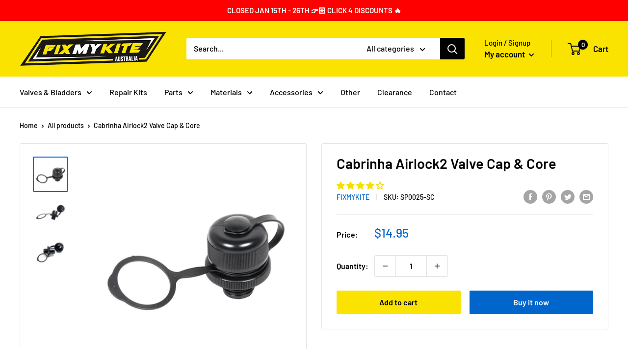

--- FILE ---
content_type: text/javascript; charset=utf-8
request_url: https://fixmykite.au/products/cabrinha-airlock2-valve-cap-core.js
body_size: 902
content:
{"id":7129720258732,"title":"Cabrinha Airlock2 Valve Cap \u0026 Core","handle":"cabrinha-airlock2-valve-cap-core","description":"\u003cp\u003eCabrinha Airlock 2 Screw CAP ONLY is the top screw portion consisting of the core, cap, and retainer ring. This is the CAP used in 2014 and newer Cabrinha, 2015 and newer Slingshot, Best kites with twist-lock valves and Cloud kites by Boardriding Maui.\u003c\/p\u003e\n\u003cp\u003eManufactured from high-quality dense plastic material, featuring a plastic retainer ring to slide on your existing valve that keeps it attached to the kite even when not lock-in and a one-way rubber valve in the core to reduce air leaks and increase inflation pressure on kitesurfing kites whilst pumping.\u003c\/p\u003e\n\u003cp\u003eThe cap itself now has a convenient built-in pump adapter that will hook straight up to any standard pump. This built-in adapter eliminates the need for the historically used separate pump adapter piece that used to dangle from kites and was regularly was lost.\u003c\/p\u003e\n\u003cp\u003e\u003cstrong\u003ePlease note, this product does NOT include the base or Stick-on patch. This will NOT WORK in the old Airlock 1 valve base (Cabrinha Airlock with old-style cap, pre-2014).\u003c\/strong\u003e\u003c\/p\u003e\n\u003cp\u003eFeatures:\u003c\/p\u003e\n\u003cul\u003e\n\u003cli\u003eCompatible with 2014+ Cabrinha, 2015+ Slingshot, Best, Cloud kites with Twist-Lock Valve.\u003c\/li\u003e\n\u003cli\u003eMade from high-quality dense plastic material.\u003c\/li\u003e\n\u003cli\u003ePlastic retainer ring to slide on the existing valve and keeps it attached to the kite.\u003c\/li\u003e\n\u003cli\u003eIncludes a one-way rubber valve in the core.\u003c\/li\u003e\n\u003cli\u003eBuilt-in pump adapter that connects directly to any standard pump hose.\u003c\/li\u003e\n\u003cli\u003eContent: Cabrinha Airlock 2 Cap ONLY\u003c\/li\u003e\n\u003c\/ul\u003e","published_at":"2022-01-07T11:15:07+11:00","created_at":"2022-01-06T18:06:35+11:00","vendor":"FixMyKite","type":"Valves \u0026 Bladders","tags":["L2"],"price":1495,"price_min":1495,"price_max":1495,"available":true,"price_varies":false,"compare_at_price":null,"compare_at_price_min":0,"compare_at_price_max":0,"compare_at_price_varies":false,"variants":[{"id":41011436748972,"title":"Default Title","option1":"Default Title","option2":null,"option3":null,"sku":"SP0025-SC","requires_shipping":true,"taxable":true,"featured_image":null,"available":true,"name":"Cabrinha Airlock2 Valve Cap \u0026 Core","public_title":null,"options":["Default Title"],"price":1495,"weight":30,"compare_at_price":null,"inventory_management":"shopify","barcode":"5060917930741","requires_selling_plan":false,"selling_plan_allocations":[]}],"images":["\/\/cdn.shopify.com\/s\/files\/1\/0606\/0979\/0124\/products\/sp0025-sc-imgbase-cabrinha-airlock2-cap.jpg?v=1641452795","\/\/cdn.shopify.com\/s\/files\/1\/0606\/0979\/0124\/products\/sp0025-sc-img001-cabrinha-airlock2-cap.jpg?v=1641452795","\/\/cdn.shopify.com\/s\/files\/1\/0606\/0979\/0124\/products\/sp0025-sc-img002-cabrinha-airlock2-cap.jpg?v=1641452795"],"featured_image":"\/\/cdn.shopify.com\/s\/files\/1\/0606\/0979\/0124\/products\/sp0025-sc-imgbase-cabrinha-airlock2-cap.jpg?v=1641452795","options":[{"name":"Title","position":1,"values":["Default Title"]}],"url":"\/products\/cabrinha-airlock2-valve-cap-core","media":[{"alt":null,"id":23900678389932,"position":1,"preview_image":{"aspect_ratio":1.0,"height":1600,"width":1600,"src":"https:\/\/cdn.shopify.com\/s\/files\/1\/0606\/0979\/0124\/products\/sp0025-sc-imgbase-cabrinha-airlock2-cap.jpg?v=1641452795"},"aspect_ratio":1.0,"height":1600,"media_type":"image","src":"https:\/\/cdn.shopify.com\/s\/files\/1\/0606\/0979\/0124\/products\/sp0025-sc-imgbase-cabrinha-airlock2-cap.jpg?v=1641452795","width":1600},{"alt":null,"id":23900678422700,"position":2,"preview_image":{"aspect_ratio":1.0,"height":1600,"width":1600,"src":"https:\/\/cdn.shopify.com\/s\/files\/1\/0606\/0979\/0124\/products\/sp0025-sc-img001-cabrinha-airlock2-cap.jpg?v=1641452795"},"aspect_ratio":1.0,"height":1600,"media_type":"image","src":"https:\/\/cdn.shopify.com\/s\/files\/1\/0606\/0979\/0124\/products\/sp0025-sc-img001-cabrinha-airlock2-cap.jpg?v=1641452795","width":1600},{"alt":null,"id":23900678455468,"position":3,"preview_image":{"aspect_ratio":1.0,"height":1600,"width":1600,"src":"https:\/\/cdn.shopify.com\/s\/files\/1\/0606\/0979\/0124\/products\/sp0025-sc-img002-cabrinha-airlock2-cap.jpg?v=1641452795"},"aspect_ratio":1.0,"height":1600,"media_type":"image","src":"https:\/\/cdn.shopify.com\/s\/files\/1\/0606\/0979\/0124\/products\/sp0025-sc-img002-cabrinha-airlock2-cap.jpg?v=1641452795","width":1600}],"requires_selling_plan":false,"selling_plan_groups":[]}

--- FILE ---
content_type: text/javascript
request_url: https://fixmykite.au/cdn/shop/t/2/assets/custom.js?v=102476495355921946141640069769
body_size: -593
content:
//# sourceMappingURL=/cdn/shop/t/2/assets/custom.js.map?v=102476495355921946141640069769
